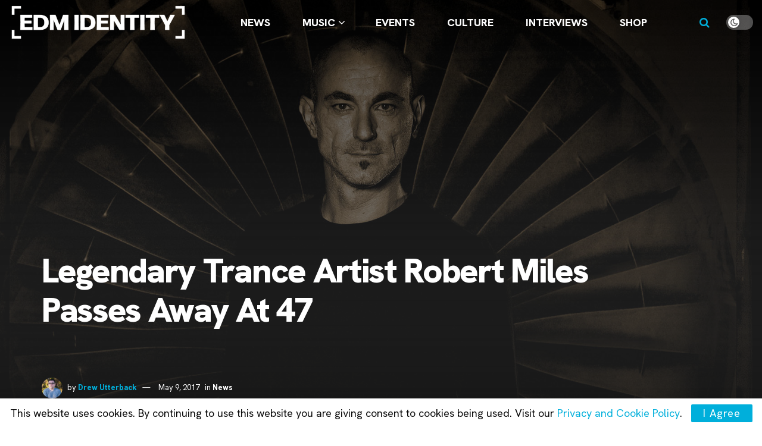

--- FILE ---
content_type: text/html; charset=utf-8
request_url: https://www.google.com/recaptcha/api2/aframe
body_size: 268
content:
<!DOCTYPE HTML><html><head><meta http-equiv="content-type" content="text/html; charset=UTF-8"></head><body><script nonce="1FN8yvpe45x7ABmwWU-2zQ">/** Anti-fraud and anti-abuse applications only. See google.com/recaptcha */ try{var clients={'sodar':'https://pagead2.googlesyndication.com/pagead/sodar?'};window.addEventListener("message",function(a){try{if(a.source===window.parent){var b=JSON.parse(a.data);var c=clients[b['id']];if(c){var d=document.createElement('img');d.src=c+b['params']+'&rc='+(localStorage.getItem("rc::a")?sessionStorage.getItem("rc::b"):"");window.document.body.appendChild(d);sessionStorage.setItem("rc::e",parseInt(sessionStorage.getItem("rc::e")||0)+1);localStorage.setItem("rc::h",'1768914494671');}}}catch(b){}});window.parent.postMessage("_grecaptcha_ready", "*");}catch(b){}</script></body></html>